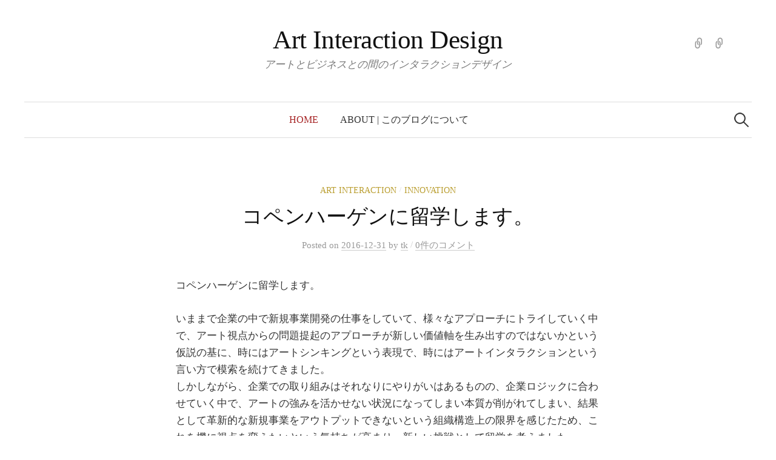

--- FILE ---
content_type: text/html; charset=UTF-8
request_url: https://artinteraction.jp/page/2/
body_size: 22643
content:
<!DOCTYPE html>
<html lang="ja">
<head>
<meta charset="UTF-8">
<meta name="viewport" content="width=device-width, initial-scale=1">
<link rel="pingback" href="https://artinteraction.jp/xmlrpc.php">
<meta name='robots' content='max-image-preview:large' />

	<!-- This site is optimized with the Yoast SEO plugin v15.0 - https://yoast.com/wordpress/plugins/seo/ -->
	<title>Art Interaction Design - 2ページ目 (2ページ中) - アートとビジネスとの間のインタラクションデザイン</title>
	<meta name="description" content="アートとビジネスとの間のインタラクションデザイン" />
	<meta name="robots" content="index, follow, max-snippet:-1, max-image-preview:large, max-video-preview:-1" />
	<link rel="canonical" href="https://artinteraction.jp/page/2/" />
	<link rel="prev" href="https://artinteraction.jp/" />
	<meta property="og:locale" content="ja_JP" />
	<meta property="og:type" content="website" />
	<meta property="og:title" content="Art Interaction Design - 2ページ目 (2ページ中) - アートとビジネスとの間のインタラクションデザイン" />
	<meta property="og:description" content="アートとビジネスとの間のインタラクションデザイン" />
	<meta property="og:url" content="https://artinteraction.jp/" />
	<meta property="og:site_name" content="Art Interaction Design" />
	<meta name="twitter:card" content="summary" />
	<script type="application/ld+json" class="yoast-schema-graph">{"@context":"https://schema.org","@graph":[{"@type":"WebSite","@id":"https://artinteraction.jp/#website","url":"https://artinteraction.jp/","name":"Art Interaction Design","description":"\u30a2\u30fc\u30c8\u3068\u30d3\u30b8\u30cd\u30b9\u3068\u306e\u9593\u306e\u30a4\u30f3\u30bf\u30e9\u30af\u30b7\u30e7\u30f3\u30c7\u30b6\u30a4\u30f3","potentialAction":[{"@type":"SearchAction","target":"https://artinteraction.jp/?s={search_term_string}","query-input":"required name=search_term_string"}],"inLanguage":"ja"},{"@type":"CollectionPage","@id":"https://artinteraction.jp/page/2/#webpage","url":"https://artinteraction.jp/page/2/","name":"Art Interaction Design - 2\u30da\u30fc\u30b8\u76ee (2\u30da\u30fc\u30b8\u4e2d) - \u30a2\u30fc\u30c8\u3068\u30d3\u30b8\u30cd\u30b9\u3068\u306e\u9593\u306e\u30a4\u30f3\u30bf\u30e9\u30af\u30b7\u30e7\u30f3\u30c7\u30b6\u30a4\u30f3","isPartOf":{"@id":"https://artinteraction.jp/#website"},"description":"\u30a2\u30fc\u30c8\u3068\u30d3\u30b8\u30cd\u30b9\u3068\u306e\u9593\u306e\u30a4\u30f3\u30bf\u30e9\u30af\u30b7\u30e7\u30f3\u30c7\u30b6\u30a4\u30f3","inLanguage":"ja","potentialAction":[{"@type":"ReadAction","target":["https://artinteraction.jp/page/2/"]}]}]}</script>
	<meta name="google-site-verification" content="MMBI-wbSL7NOYz6GQOrHDqrULqvwQf3RyKvjHUUNyOg" />
	<!-- / Yoast SEO plugin. -->


<link rel='dns-prefetch' href='//static.addtoany.com' />
<link rel='dns-prefetch' href='//fonts.googleapis.com' />
<link rel="alternate" type="application/rss+xml" title="Art Interaction Design &raquo; フィード" href="https://artinteraction.jp/feed/" />
<link rel="alternate" type="application/rss+xml" title="Art Interaction Design &raquo; コメントフィード" href="https://artinteraction.jp/comments/feed/" />
		<!-- This site uses the Google Analytics by ExactMetrics plugin v8.5.3 - Using Analytics tracking - https://www.exactmetrics.com/ -->
		<!-- Note: ExactMetrics is not currently configured on this site. The site owner needs to authenticate with Google Analytics in the ExactMetrics settings panel. -->
					<!-- No tracking code set -->
				<!-- / Google Analytics by ExactMetrics -->
		<style id='wp-img-auto-sizes-contain-inline-css' type='text/css'>
img:is([sizes=auto i],[sizes^="auto," i]){contain-intrinsic-size:3000px 1500px}
/*# sourceURL=wp-img-auto-sizes-contain-inline-css */
</style>
<style id='wp-emoji-styles-inline-css' type='text/css'>

	img.wp-smiley, img.emoji {
		display: inline !important;
		border: none !important;
		box-shadow: none !important;
		height: 1em !important;
		width: 1em !important;
		margin: 0 0.07em !important;
		vertical-align: -0.1em !important;
		background: none !important;
		padding: 0 !important;
	}
/*# sourceURL=wp-emoji-styles-inline-css */
</style>
<style id='wp-block-library-inline-css' type='text/css'>
:root{--wp-block-synced-color:#7a00df;--wp-block-synced-color--rgb:122,0,223;--wp-bound-block-color:var(--wp-block-synced-color);--wp-editor-canvas-background:#ddd;--wp-admin-theme-color:#007cba;--wp-admin-theme-color--rgb:0,124,186;--wp-admin-theme-color-darker-10:#006ba1;--wp-admin-theme-color-darker-10--rgb:0,107,160.5;--wp-admin-theme-color-darker-20:#005a87;--wp-admin-theme-color-darker-20--rgb:0,90,135;--wp-admin-border-width-focus:2px}@media (min-resolution:192dpi){:root{--wp-admin-border-width-focus:1.5px}}.wp-element-button{cursor:pointer}:root .has-very-light-gray-background-color{background-color:#eee}:root .has-very-dark-gray-background-color{background-color:#313131}:root .has-very-light-gray-color{color:#eee}:root .has-very-dark-gray-color{color:#313131}:root .has-vivid-green-cyan-to-vivid-cyan-blue-gradient-background{background:linear-gradient(135deg,#00d084,#0693e3)}:root .has-purple-crush-gradient-background{background:linear-gradient(135deg,#34e2e4,#4721fb 50%,#ab1dfe)}:root .has-hazy-dawn-gradient-background{background:linear-gradient(135deg,#faaca8,#dad0ec)}:root .has-subdued-olive-gradient-background{background:linear-gradient(135deg,#fafae1,#67a671)}:root .has-atomic-cream-gradient-background{background:linear-gradient(135deg,#fdd79a,#004a59)}:root .has-nightshade-gradient-background{background:linear-gradient(135deg,#330968,#31cdcf)}:root .has-midnight-gradient-background{background:linear-gradient(135deg,#020381,#2874fc)}:root{--wp--preset--font-size--normal:16px;--wp--preset--font-size--huge:42px}.has-regular-font-size{font-size:1em}.has-larger-font-size{font-size:2.625em}.has-normal-font-size{font-size:var(--wp--preset--font-size--normal)}.has-huge-font-size{font-size:var(--wp--preset--font-size--huge)}.has-text-align-center{text-align:center}.has-text-align-left{text-align:left}.has-text-align-right{text-align:right}.has-fit-text{white-space:nowrap!important}#end-resizable-editor-section{display:none}.aligncenter{clear:both}.items-justified-left{justify-content:flex-start}.items-justified-center{justify-content:center}.items-justified-right{justify-content:flex-end}.items-justified-space-between{justify-content:space-between}.screen-reader-text{border:0;clip-path:inset(50%);height:1px;margin:-1px;overflow:hidden;padding:0;position:absolute;width:1px;word-wrap:normal!important}.screen-reader-text:focus{background-color:#ddd;clip-path:none;color:#444;display:block;font-size:1em;height:auto;left:5px;line-height:normal;padding:15px 23px 14px;text-decoration:none;top:5px;width:auto;z-index:100000}html :where(.has-border-color){border-style:solid}html :where([style*=border-top-color]){border-top-style:solid}html :where([style*=border-right-color]){border-right-style:solid}html :where([style*=border-bottom-color]){border-bottom-style:solid}html :where([style*=border-left-color]){border-left-style:solid}html :where([style*=border-width]){border-style:solid}html :where([style*=border-top-width]){border-top-style:solid}html :where([style*=border-right-width]){border-right-style:solid}html :where([style*=border-bottom-width]){border-bottom-style:solid}html :where([style*=border-left-width]){border-left-style:solid}html :where(img[class*=wp-image-]){height:auto;max-width:100%}:where(figure){margin:0 0 1em}html :where(.is-position-sticky){--wp-admin--admin-bar--position-offset:var(--wp-admin--admin-bar--height,0px)}@media screen and (max-width:600px){html :where(.is-position-sticky){--wp-admin--admin-bar--position-offset:0px}}

/*# sourceURL=wp-block-library-inline-css */
</style><style id='global-styles-inline-css' type='text/css'>
:root{--wp--preset--aspect-ratio--square: 1;--wp--preset--aspect-ratio--4-3: 4/3;--wp--preset--aspect-ratio--3-4: 3/4;--wp--preset--aspect-ratio--3-2: 3/2;--wp--preset--aspect-ratio--2-3: 2/3;--wp--preset--aspect-ratio--16-9: 16/9;--wp--preset--aspect-ratio--9-16: 9/16;--wp--preset--color--black: #000000;--wp--preset--color--cyan-bluish-gray: #abb8c3;--wp--preset--color--white: #ffffff;--wp--preset--color--pale-pink: #f78da7;--wp--preset--color--vivid-red: #cf2e2e;--wp--preset--color--luminous-vivid-orange: #ff6900;--wp--preset--color--luminous-vivid-amber: #fcb900;--wp--preset--color--light-green-cyan: #7bdcb5;--wp--preset--color--vivid-green-cyan: #00d084;--wp--preset--color--pale-cyan-blue: #8ed1fc;--wp--preset--color--vivid-cyan-blue: #0693e3;--wp--preset--color--vivid-purple: #9b51e0;--wp--preset--gradient--vivid-cyan-blue-to-vivid-purple: linear-gradient(135deg,rgb(6,147,227) 0%,rgb(155,81,224) 100%);--wp--preset--gradient--light-green-cyan-to-vivid-green-cyan: linear-gradient(135deg,rgb(122,220,180) 0%,rgb(0,208,130) 100%);--wp--preset--gradient--luminous-vivid-amber-to-luminous-vivid-orange: linear-gradient(135deg,rgb(252,185,0) 0%,rgb(255,105,0) 100%);--wp--preset--gradient--luminous-vivid-orange-to-vivid-red: linear-gradient(135deg,rgb(255,105,0) 0%,rgb(207,46,46) 100%);--wp--preset--gradient--very-light-gray-to-cyan-bluish-gray: linear-gradient(135deg,rgb(238,238,238) 0%,rgb(169,184,195) 100%);--wp--preset--gradient--cool-to-warm-spectrum: linear-gradient(135deg,rgb(74,234,220) 0%,rgb(151,120,209) 20%,rgb(207,42,186) 40%,rgb(238,44,130) 60%,rgb(251,105,98) 80%,rgb(254,248,76) 100%);--wp--preset--gradient--blush-light-purple: linear-gradient(135deg,rgb(255,206,236) 0%,rgb(152,150,240) 100%);--wp--preset--gradient--blush-bordeaux: linear-gradient(135deg,rgb(254,205,165) 0%,rgb(254,45,45) 50%,rgb(107,0,62) 100%);--wp--preset--gradient--luminous-dusk: linear-gradient(135deg,rgb(255,203,112) 0%,rgb(199,81,192) 50%,rgb(65,88,208) 100%);--wp--preset--gradient--pale-ocean: linear-gradient(135deg,rgb(255,245,203) 0%,rgb(182,227,212) 50%,rgb(51,167,181) 100%);--wp--preset--gradient--electric-grass: linear-gradient(135deg,rgb(202,248,128) 0%,rgb(113,206,126) 100%);--wp--preset--gradient--midnight: linear-gradient(135deg,rgb(2,3,129) 0%,rgb(40,116,252) 100%);--wp--preset--font-size--small: 13px;--wp--preset--font-size--medium: 20px;--wp--preset--font-size--large: 36px;--wp--preset--font-size--x-large: 42px;--wp--preset--spacing--20: 0.44rem;--wp--preset--spacing--30: 0.67rem;--wp--preset--spacing--40: 1rem;--wp--preset--spacing--50: 1.5rem;--wp--preset--spacing--60: 2.25rem;--wp--preset--spacing--70: 3.38rem;--wp--preset--spacing--80: 5.06rem;--wp--preset--shadow--natural: 6px 6px 9px rgba(0, 0, 0, 0.2);--wp--preset--shadow--deep: 12px 12px 50px rgba(0, 0, 0, 0.4);--wp--preset--shadow--sharp: 6px 6px 0px rgba(0, 0, 0, 0.2);--wp--preset--shadow--outlined: 6px 6px 0px -3px rgb(255, 255, 255), 6px 6px rgb(0, 0, 0);--wp--preset--shadow--crisp: 6px 6px 0px rgb(0, 0, 0);}:where(.is-layout-flex){gap: 0.5em;}:where(.is-layout-grid){gap: 0.5em;}body .is-layout-flex{display: flex;}.is-layout-flex{flex-wrap: wrap;align-items: center;}.is-layout-flex > :is(*, div){margin: 0;}body .is-layout-grid{display: grid;}.is-layout-grid > :is(*, div){margin: 0;}:where(.wp-block-columns.is-layout-flex){gap: 2em;}:where(.wp-block-columns.is-layout-grid){gap: 2em;}:where(.wp-block-post-template.is-layout-flex){gap: 1.25em;}:where(.wp-block-post-template.is-layout-grid){gap: 1.25em;}.has-black-color{color: var(--wp--preset--color--black) !important;}.has-cyan-bluish-gray-color{color: var(--wp--preset--color--cyan-bluish-gray) !important;}.has-white-color{color: var(--wp--preset--color--white) !important;}.has-pale-pink-color{color: var(--wp--preset--color--pale-pink) !important;}.has-vivid-red-color{color: var(--wp--preset--color--vivid-red) !important;}.has-luminous-vivid-orange-color{color: var(--wp--preset--color--luminous-vivid-orange) !important;}.has-luminous-vivid-amber-color{color: var(--wp--preset--color--luminous-vivid-amber) !important;}.has-light-green-cyan-color{color: var(--wp--preset--color--light-green-cyan) !important;}.has-vivid-green-cyan-color{color: var(--wp--preset--color--vivid-green-cyan) !important;}.has-pale-cyan-blue-color{color: var(--wp--preset--color--pale-cyan-blue) !important;}.has-vivid-cyan-blue-color{color: var(--wp--preset--color--vivid-cyan-blue) !important;}.has-vivid-purple-color{color: var(--wp--preset--color--vivid-purple) !important;}.has-black-background-color{background-color: var(--wp--preset--color--black) !important;}.has-cyan-bluish-gray-background-color{background-color: var(--wp--preset--color--cyan-bluish-gray) !important;}.has-white-background-color{background-color: var(--wp--preset--color--white) !important;}.has-pale-pink-background-color{background-color: var(--wp--preset--color--pale-pink) !important;}.has-vivid-red-background-color{background-color: var(--wp--preset--color--vivid-red) !important;}.has-luminous-vivid-orange-background-color{background-color: var(--wp--preset--color--luminous-vivid-orange) !important;}.has-luminous-vivid-amber-background-color{background-color: var(--wp--preset--color--luminous-vivid-amber) !important;}.has-light-green-cyan-background-color{background-color: var(--wp--preset--color--light-green-cyan) !important;}.has-vivid-green-cyan-background-color{background-color: var(--wp--preset--color--vivid-green-cyan) !important;}.has-pale-cyan-blue-background-color{background-color: var(--wp--preset--color--pale-cyan-blue) !important;}.has-vivid-cyan-blue-background-color{background-color: var(--wp--preset--color--vivid-cyan-blue) !important;}.has-vivid-purple-background-color{background-color: var(--wp--preset--color--vivid-purple) !important;}.has-black-border-color{border-color: var(--wp--preset--color--black) !important;}.has-cyan-bluish-gray-border-color{border-color: var(--wp--preset--color--cyan-bluish-gray) !important;}.has-white-border-color{border-color: var(--wp--preset--color--white) !important;}.has-pale-pink-border-color{border-color: var(--wp--preset--color--pale-pink) !important;}.has-vivid-red-border-color{border-color: var(--wp--preset--color--vivid-red) !important;}.has-luminous-vivid-orange-border-color{border-color: var(--wp--preset--color--luminous-vivid-orange) !important;}.has-luminous-vivid-amber-border-color{border-color: var(--wp--preset--color--luminous-vivid-amber) !important;}.has-light-green-cyan-border-color{border-color: var(--wp--preset--color--light-green-cyan) !important;}.has-vivid-green-cyan-border-color{border-color: var(--wp--preset--color--vivid-green-cyan) !important;}.has-pale-cyan-blue-border-color{border-color: var(--wp--preset--color--pale-cyan-blue) !important;}.has-vivid-cyan-blue-border-color{border-color: var(--wp--preset--color--vivid-cyan-blue) !important;}.has-vivid-purple-border-color{border-color: var(--wp--preset--color--vivid-purple) !important;}.has-vivid-cyan-blue-to-vivid-purple-gradient-background{background: var(--wp--preset--gradient--vivid-cyan-blue-to-vivid-purple) !important;}.has-light-green-cyan-to-vivid-green-cyan-gradient-background{background: var(--wp--preset--gradient--light-green-cyan-to-vivid-green-cyan) !important;}.has-luminous-vivid-amber-to-luminous-vivid-orange-gradient-background{background: var(--wp--preset--gradient--luminous-vivid-amber-to-luminous-vivid-orange) !important;}.has-luminous-vivid-orange-to-vivid-red-gradient-background{background: var(--wp--preset--gradient--luminous-vivid-orange-to-vivid-red) !important;}.has-very-light-gray-to-cyan-bluish-gray-gradient-background{background: var(--wp--preset--gradient--very-light-gray-to-cyan-bluish-gray) !important;}.has-cool-to-warm-spectrum-gradient-background{background: var(--wp--preset--gradient--cool-to-warm-spectrum) !important;}.has-blush-light-purple-gradient-background{background: var(--wp--preset--gradient--blush-light-purple) !important;}.has-blush-bordeaux-gradient-background{background: var(--wp--preset--gradient--blush-bordeaux) !important;}.has-luminous-dusk-gradient-background{background: var(--wp--preset--gradient--luminous-dusk) !important;}.has-pale-ocean-gradient-background{background: var(--wp--preset--gradient--pale-ocean) !important;}.has-electric-grass-gradient-background{background: var(--wp--preset--gradient--electric-grass) !important;}.has-midnight-gradient-background{background: var(--wp--preset--gradient--midnight) !important;}.has-small-font-size{font-size: var(--wp--preset--font-size--small) !important;}.has-medium-font-size{font-size: var(--wp--preset--font-size--medium) !important;}.has-large-font-size{font-size: var(--wp--preset--font-size--large) !important;}.has-x-large-font-size{font-size: var(--wp--preset--font-size--x-large) !important;}
/*# sourceURL=global-styles-inline-css */
</style>

<style id='classic-theme-styles-inline-css' type='text/css'>
/*! This file is auto-generated */
.wp-block-button__link{color:#fff;background-color:#32373c;border-radius:9999px;box-shadow:none;text-decoration:none;padding:calc(.667em + 2px) calc(1.333em + 2px);font-size:1.125em}.wp-block-file__button{background:#32373c;color:#fff;text-decoration:none}
/*# sourceURL=/wp-includes/css/classic-themes.min.css */
</style>
<link rel='stylesheet' id='contact-form-7-css' href='https://artinteraction.jp/wp-content/plugins/contact-form-7/includes/css/styles.css?ver=5.2.2' type='text/css' media='all' />
<link rel='stylesheet' id='graphy-font-css' href='https://fonts.googleapis.com/css?family=Lora%3A400%2C400italic%2C700&#038;subset=latin%2Clatin-ext' type='text/css' media='all' />
<link rel='stylesheet' id='genericons-css' href='https://artinteraction.jp/wp-content/themes/graphy/genericons/genericons.css?ver=3.4.1' type='text/css' media='all' />
<link rel='stylesheet' id='normalize-css' href='https://artinteraction.jp/wp-content/themes/graphy/css/normalize.css?ver=4.1.1' type='text/css' media='all' />
<link rel='stylesheet' id='graphy-style-css' href='https://artinteraction.jp/wp-content/themes/graphy/style.css?ver=2.3.2' type='text/css' media='all' />
<link rel='stylesheet' id='graphy-style-ja-css' href='https://artinteraction.jp/wp-content/themes/graphy/css/ja.css' type='text/css' media='all' />
<style id='akismet-widget-style-inline-css' type='text/css'>

			.a-stats {
				--akismet-color-mid-green: #357b49;
				--akismet-color-white: #fff;
				--akismet-color-light-grey: #f6f7f7;

				max-width: 350px;
				width: auto;
			}

			.a-stats * {
				all: unset;
				box-sizing: border-box;
			}

			.a-stats strong {
				font-weight: 600;
			}

			.a-stats a.a-stats__link,
			.a-stats a.a-stats__link:visited,
			.a-stats a.a-stats__link:active {
				background: var(--akismet-color-mid-green);
				border: none;
				box-shadow: none;
				border-radius: 8px;
				color: var(--akismet-color-white);
				cursor: pointer;
				display: block;
				font-family: -apple-system, BlinkMacSystemFont, 'Segoe UI', 'Roboto', 'Oxygen-Sans', 'Ubuntu', 'Cantarell', 'Helvetica Neue', sans-serif;
				font-weight: 500;
				padding: 12px;
				text-align: center;
				text-decoration: none;
				transition: all 0.2s ease;
			}

			/* Extra specificity to deal with TwentyTwentyOne focus style */
			.widget .a-stats a.a-stats__link:focus {
				background: var(--akismet-color-mid-green);
				color: var(--akismet-color-white);
				text-decoration: none;
			}

			.a-stats a.a-stats__link:hover {
				filter: brightness(110%);
				box-shadow: 0 4px 12px rgba(0, 0, 0, 0.06), 0 0 2px rgba(0, 0, 0, 0.16);
			}

			.a-stats .count {
				color: var(--akismet-color-white);
				display: block;
				font-size: 1.5em;
				line-height: 1.4;
				padding: 0 13px;
				white-space: nowrap;
			}
		
/*# sourceURL=akismet-widget-style-inline-css */
</style>
<link rel='stylesheet' id='addtoany-css' href='https://artinteraction.jp/wp-content/plugins/add-to-any/addtoany.min.css?ver=1.16' type='text/css' media='all' />
<script type="text/javascript" id="addtoany-core-js-before">
/* <![CDATA[ */
window.a2a_config=window.a2a_config||{};a2a_config.callbacks=[];a2a_config.overlays=[];a2a_config.templates={};a2a_localize = {
	Share: "共有",
	Save: "ブックマーク",
	Subscribe: "購読",
	Email: "メール",
	Bookmark: "ブックマーク",
	ShowAll: "すべて表示する",
	ShowLess: "小さく表示する",
	FindServices: "サービスを探す",
	FindAnyServiceToAddTo: "追加するサービスを今すぐ探す",
	PoweredBy: "Powered by",
	ShareViaEmail: "メールでシェアする",
	SubscribeViaEmail: "メールで購読する",
	BookmarkInYourBrowser: "ブラウザにブックマーク",
	BookmarkInstructions: "このページをブックマークするには、 Ctrl+D または \u2318+D を押下。",
	AddToYourFavorites: "お気に入りに追加",
	SendFromWebOrProgram: "任意のメールアドレスまたはメールプログラムから送信",
	EmailProgram: "メールプログラム",
	More: "詳細&#8230;",
	ThanksForSharing: "共有ありがとうございます !",
	ThanksForFollowing: "フォローありがとうございます !"
};


//# sourceURL=addtoany-core-js-before
/* ]]> */
</script>
<script type="text/javascript" defer src="https://static.addtoany.com/menu/page.js" id="addtoany-core-js"></script>
<script type="text/javascript" src="https://artinteraction.jp/wp-includes/js/jquery/jquery.min.js?ver=3.7.1" id="jquery-core-js"></script>
<script type="text/javascript" src="https://artinteraction.jp/wp-includes/js/jquery/jquery-migrate.min.js?ver=3.4.1" id="jquery-migrate-js"></script>
<script type="text/javascript" defer src="https://artinteraction.jp/wp-content/plugins/add-to-any/addtoany.min.js?ver=1.1" id="addtoany-jquery-js"></script>
<link rel="https://api.w.org/" href="https://artinteraction.jp/wp-json/" /><link rel="EditURI" type="application/rsd+xml" title="RSD" href="https://artinteraction.jp/xmlrpc.php?rsd" />
<meta name="generator" content="WordPress 6.9" />
			<style>
				.sydney-svg-icon {
					display: inline-block;
					width: 16px;
					height: 16px;
					vertical-align: middle;
					line-height: 1;
				}
				.team-item .team-social li .sydney-svg-icon {
					width: 14px;
				}
				.roll-team:not(.style1) .team-item .team-social li .sydney-svg-icon {
					fill: #fff;
				}
				.team-item .team-social li:hover .sydney-svg-icon {
					fill: #000;
				}
				.team_hover_edits .team-social li a .sydney-svg-icon {
					fill: #000;
				}
				.team_hover_edits .team-social li:hover a .sydney-svg-icon {
					fill: #fff;
				}	
				.single-sydney-projects .entry-thumb {
					text-align: left;
				}	

			</style>
		<!-- Enter your scripts here -->	<style type="text/css">
		/* Colors */
				
			</style>
	<style type="text/css">.recentcomments a{display:inline !important;padding:0 !important;margin:0 !important;}</style><meta data-pso-pv="1.2.1" data-pso-pt="front" data-pso-th="17d9f21b8444618c98734de740740631"></head>

<body class="home blog paged paged-2 wp-theme-graphy no-sidebar footer-1 has-avatars">
<div id="page" class="hfeed site">
	<a class="skip-link screen-reader-text" href="#content">コンテンツへスキップ</a>

	<header id="masthead" class="site-header">

		<div class="site-branding">
					<h1 class="site-title"><a href="https://artinteraction.jp/" rel="home">Art Interaction Design</a></h1>
						<div class="site-description">アートとビジネスとの間のインタラクションデザイン</div>
							<nav id="header-social-link" class="header-social-link social-link">
				<div class="menu-menu-container"><ul id="menu-menu" class="menu"><li id="menu-item-217" class="menu-item menu-item-type-custom menu-item-object-custom current-menu-item menu-item-home menu-item-217"><a href="http://artinteraction.jp/"><span class="screen-reader-text">Home</span></a></li>
<li id="menu-item-218" class="menu-item menu-item-type-post_type menu-item-object-page menu-item-218"><a href="https://artinteraction.jp/about/"><span class="screen-reader-text">about | このブログについて</span></a></li>
</ul></div>			</nav><!-- #header-social-link -->
				</div><!-- .site-branding -->

				<nav id="site-navigation" class="main-navigation">
			<button class="menu-toggle"><span class="menu-text">メニュー</span></button>
			<div class="menu-menu-container"><ul id="menu-menu-1" class="menu"><li class="menu-item menu-item-type-custom menu-item-object-custom current-menu-item menu-item-home menu-item-217"><a href="http://artinteraction.jp/">Home</a></li>
<li class="menu-item menu-item-type-post_type menu-item-object-page menu-item-218"><a href="https://artinteraction.jp/about/">about | このブログについて</a></li>
</ul></div>						<form role="search" method="get" class="search-form" action="https://artinteraction.jp/">
				<label>
					<span class="screen-reader-text">検索:</span>
					<input type="search" class="search-field" placeholder="検索&hellip;" value="" name="s" />
				</label>
				<input type="submit" class="search-submit" value="検索" />
			</form>					</nav><!-- #site-navigation -->
		
		
	</header><!-- #masthead -->

	<div id="content" class="site-content">

	<div id="primary" class="content-area">
		<main id="main" class="site-main">

		
						
<div class="post-full post-full-summary">
	<article id="post-49" class="post-49 post type-post status-publish format-standard hentry category-art-interaction category-innovation">
		<header class="entry-header">
						<div class="cat-links"><a rel="category tag" href="https://artinteraction.jp/category/art-interaction/" class="category category-4">Art Interaction</a><span class="category-sep">/</span><a rel="category tag" href="https://artinteraction.jp/category/innovation/" class="category category-5">Innovation</a></div><!-- .cat-links -->
			<h2 class="entry-title"><a href="https://artinteraction.jp/study_in_copenhagen/" rel="bookmark">コペンハーゲンに留学します。</a></h2>
				<div class="entry-meta">
		Posted		<span class="posted-on">on		<a href="https://artinteraction.jp/study_in_copenhagen/" rel="bookmark"><time class="entry-date published updated" datetime="2016-12-31T20:00:33+09:00">2016-12-31</time></a>		</span>
		<span class="byline">by			<span class="author vcard">
				<a class="url fn n" href="https://artinteraction.jp/author/tk/" title="tk の投稿をすべて表示"><span class="author-name">tk</span></a>
			</span>
		</span>
					<span class="entry-meta-sep"> / </span>
			<span class="comments-link">
				<a href="https://artinteraction.jp/study_in_copenhagen/#respond">0件のコメント</a>			</span>
			</div><!-- .entry-meta -->
						</header><!-- .entry-header -->
		<div class="entry-content">
			<p>コペンハーゲンに留学します。</p>
<p>いままで企業の中で新規事業開発の仕事をしていて、様々なアプローチにトライしていく中で、アート視点からの問題提起のアプローチが新しい価値軸を生み出すのではないかという仮説の基に、時にはアートシンキングという表現で、時にはアートインタラクションという言い方で模索を続けてきました。<br />
しかしながら、企業での取り組みはそれなりにやりがいはあるものの、企業ロジックに合わせていく中で、アートの強みを活かせない状況になってしまい本質が削がれてしまい、結果として革新的な新規事業をアウトプットできないという組織構造上の限界を感じたため、これを機に視点を変えたいという気持ちが高まり、新しい挑戦として留学を考えました。</p>
<p>実は準備期間がほぼ無く学校に出願してしまったため、2016年は非常にバタバタしてしまいましたが、いよいよ出発ということになりました。</p>
<p>いままで海外での生活を意識したことはあまりなかったのですが、<br />
ここにきて、海外で、しかも個人での留学、という状況になり、不安でいっぱいですが、<br />
30代後半からの単身海外デザイン留学（しかも英語ができない）という稀有な状況でありますので、もし似たような状況の人がいたら、応援する気持ちでこのブログ上で留学についてのあれこれを記載していきます。（もし失敗して泣いて帰ってきたとしても良いケーススタディになるのではないでしょうか）</p>
<p>ということで、どうなることやらわかりませんが、引き続きよろしくお願いします。<br />
留学先については、またの機会に詳しく述べます。</p>
<div class="addtoany_share_save_container addtoany_content addtoany_content_bottom"><div class="a2a_kit a2a_kit_size_32 addtoany_list" data-a2a-url="https://artinteraction.jp/study_in_copenhagen/" data-a2a-title="コペンハーゲンに留学します。"><a class="a2a_button_facebook" href="https://www.addtoany.com/add_to/facebook?linkurl=https%3A%2F%2Fartinteraction.jp%2Fstudy_in_copenhagen%2F&amp;linkname=%E3%82%B3%E3%83%9A%E3%83%B3%E3%83%8F%E3%83%BC%E3%82%B2%E3%83%B3%E3%81%AB%E7%95%99%E5%AD%A6%E3%81%97%E3%81%BE%E3%81%99%E3%80%82" title="Facebook" rel="nofollow noopener" target="_blank"></a><a class="a2a_button_linkedin" href="https://www.addtoany.com/add_to/linkedin?linkurl=https%3A%2F%2Fartinteraction.jp%2Fstudy_in_copenhagen%2F&amp;linkname=%E3%82%B3%E3%83%9A%E3%83%B3%E3%83%8F%E3%83%BC%E3%82%B2%E3%83%B3%E3%81%AB%E7%95%99%E5%AD%A6%E3%81%97%E3%81%BE%E3%81%99%E3%80%82" title="LinkedIn" rel="nofollow noopener" target="_blank"></a><a class="a2a_button_twitter" href="https://www.addtoany.com/add_to/twitter?linkurl=https%3A%2F%2Fartinteraction.jp%2Fstudy_in_copenhagen%2F&amp;linkname=%E3%82%B3%E3%83%9A%E3%83%B3%E3%83%8F%E3%83%BC%E3%82%B2%E3%83%B3%E3%81%AB%E7%95%99%E5%AD%A6%E3%81%97%E3%81%BE%E3%81%99%E3%80%82" title="Twitter" rel="nofollow noopener" target="_blank"></a><a class="a2a_button_email" href="https://www.addtoany.com/add_to/email?linkurl=https%3A%2F%2Fartinteraction.jp%2Fstudy_in_copenhagen%2F&amp;linkname=%E3%82%B3%E3%83%9A%E3%83%B3%E3%83%8F%E3%83%BC%E3%82%B2%E3%83%B3%E3%81%AB%E7%95%99%E5%AD%A6%E3%81%97%E3%81%BE%E3%81%99%E3%80%82" title="Email" rel="nofollow noopener" target="_blank"></a><a class="a2a_dd addtoany_share_save addtoany_share" href="https://www.addtoany.com/share"></a></div></div>					</div><!-- .entry-content -->
	</article><!-- #post-## -->
</div><!-- .post-full -->
<div class="post-full post-full-summary">
	<article id="post-28" class="post-28 post type-post status-publish format-standard has-post-thumbnail hentry category-art category-art-interaction category-innovation">
		<header class="entry-header">
						<div class="cat-links"><a rel="category tag" href="https://artinteraction.jp/category/art/" class="category category-2">Art</a><span class="category-sep">/</span><a rel="category tag" href="https://artinteraction.jp/category/art-interaction/" class="category category-4">Art Interaction</a><span class="category-sep">/</span><a rel="category tag" href="https://artinteraction.jp/category/innovation/" class="category category-5">Innovation</a></div><!-- .cat-links -->
			<h2 class="entry-title"><a href="https://artinteraction.jp/ars-electronica-festival-2016/" rel="bookmark">Ars Electronica Festival 2016</a></h2>
				<div class="entry-meta">
		Posted		<span class="posted-on">on		<a href="https://artinteraction.jp/ars-electronica-festival-2016/" rel="bookmark"><time class="entry-date published updated" datetime="2016-11-20T10:10:39+09:00">2016-11-20</time></a>		</span>
		<span class="byline">by			<span class="author vcard">
				<a class="url fn n" href="https://artinteraction.jp/author/tk/" title="tk の投稿をすべて表示"><span class="author-name">tk</span></a>
			</span>
		</span>
					<span class="entry-meta-sep"> / </span>
			<span class="comments-link">
				<a href="https://artinteraction.jp/ars-electronica-festival-2016/#respond">0件のコメント</a>			</span>
			</div><!-- .entry-meta -->
							<div class="post-thumbnail">
				<a href="https://artinteraction.jp/ars-electronica-festival-2016/"><img width="800" height="1067" src="https://artinteraction.jp/wp-content/uploads/2016/11/IMG_1681.jpg" class="attachment-post-thumbnail size-post-thumbnail wp-post-image" alt="" decoding="async" fetchpriority="high" srcset="https://artinteraction.jp/wp-content/uploads/2016/11/IMG_1681.jpg 1200w, https://artinteraction.jp/wp-content/uploads/2016/11/IMG_1681-225x300.jpg 225w, https://artinteraction.jp/wp-content/uploads/2016/11/IMG_1681-768x1024.jpg 768w, https://artinteraction.jp/wp-content/uploads/2016/11/IMG_1681-700x933.jpg 700w, https://artinteraction.jp/wp-content/uploads/2016/11/IMG_1681-830x1107.jpg 830w, https://artinteraction.jp/wp-content/uploads/2016/11/IMG_1681-230x307.jpg 230w, https://artinteraction.jp/wp-content/uploads/2016/11/IMG_1681-350x467.jpg 350w, https://artinteraction.jp/wp-content/uploads/2016/11/IMG_1681-480x640.jpg 480w" sizes="(max-width: 800px) 100vw, 800px" /></a>
			</div><!-- .post-thumbnail -->
					</header><!-- .entry-header -->
		<div class="entry-content">
			<p>9月前半のことであるが、オーストリアのリンツで開催されたArs Electronica Festival 2016に行ってきた。</p>
<p><a href="https://www.aec.at/news/">Ars Electronica</a>は1979年に始まり、世界最大のメディアアートのフェスティバルとして知られているイベントである。その中でも1987年から始まったPRIX Ars Electronicaでは、世界中のメディアアーティストが応募しとりあげられ評価される。このPRIXが1990年代から2000年代前半までのメディア・アート隆盛の中心となっていた言っても過言ではないだろう。PRIX Ars Electronicaでは、池田亮司、岩井俊雄、藤幡正樹、エキソニモ、黒川良一、SJQ++などなど、日本人アーティストも数多く受賞していて、世界に知られるきっかけとなっている。<br />
しかしながら、Arsは、近年ではPRIXだけでなく、<a href="https://www.aec.at/futurelab/en/">Futurelab</a>や<a href="https://www.aec.at/solutions/">Ars Electronica Solutions</a>など、取組みの領域を拡大している。</p>
<p>Ars Electronicaのその知名度と比べて、開催されるリンツという都市は、人口19万人程度の小さな都市で、空港から市街地へ向かう間の畑は、どこか北海道の帯広を思い出させるものがある。しかし小さいからこその地域住民との関係性の構築というのが機能しているようにも見える。</p>
<p>今回のArsElectronica訪問の理由は、長年行ってみたかった場所だったということと、Ars Electronicaの拡大しつつある取組みのひとつで、今年から始まったSTARTSというPrizeについて知りたかったからだ。<br />
STARTSは、Science, Technology, and Arts の略で、科学、技術、アートが融合する領域における作品の発表や研究を行うアーティスト・Lab・スタートアップ等を評価するAwardである。</p>
<figure id="attachment_225" aria-describedby="caption-attachment-225" style="width: 700px" class="wp-caption alignnone"><img decoding="async" class="wp-image-225 size-large" src="http://artinteraction.jp/wp-content/uploads/2016/11/IMG_1625-700x525.jpg" alt="" width="700" height="525" srcset="https://artinteraction.jp/wp-content/uploads/2016/11/IMG_1625-700x525.jpg 700w, https://artinteraction.jp/wp-content/uploads/2016/11/IMG_1625-300x225.jpg 300w, https://artinteraction.jp/wp-content/uploads/2016/11/IMG_1625-768x576.jpg 768w, https://artinteraction.jp/wp-content/uploads/2016/11/IMG_1625-830x623.jpg 830w, https://artinteraction.jp/wp-content/uploads/2016/11/IMG_1625-230x173.jpg 230w, https://artinteraction.jp/wp-content/uploads/2016/11/IMG_1625-350x263.jpg 350w, https://artinteraction.jp/wp-content/uploads/2016/11/IMG_1625-480x360.jpg 480w, https://artinteraction.jp/wp-content/uploads/2016/11/IMG_1625.jpg 1600w" sizes="(max-width: 700px) 100vw, 700px" /><figcaption id="caption-attachment-225" class="wp-caption-text">post office</figcaption></figure>
<p>さて、今年のArs Electronicaのメイン会場はPOST OFFICEという建物、広大な面積の郵便局の建屋であるが、STARTS Prizeの展示はPOST OFFICEのチケットカウンターがあるメインフロアの、一番目立つエリアで広範囲に行われており、アルスとしても力を入れていることが感じられた。</p>
<figure id="attachment_233" aria-describedby="caption-attachment-233" style="width: 700px" class="wp-caption alignnone"><img decoding="async" class="wp-image-233 size-large" src="http://artinteraction.jp/wp-content/uploads/2016/11/IMG_1642-700x525.jpg" alt="" width="700" height="525" srcset="https://artinteraction.jp/wp-content/uploads/2016/11/IMG_1642-700x525.jpg 700w, https://artinteraction.jp/wp-content/uploads/2016/11/IMG_1642-300x225.jpg 300w, https://artinteraction.jp/wp-content/uploads/2016/11/IMG_1642-768x576.jpg 768w, https://artinteraction.jp/wp-content/uploads/2016/11/IMG_1642-830x623.jpg 830w, https://artinteraction.jp/wp-content/uploads/2016/11/IMG_1642-230x173.jpg 230w, https://artinteraction.jp/wp-content/uploads/2016/11/IMG_1642-350x263.jpg 350w, https://artinteraction.jp/wp-content/uploads/2016/11/IMG_1642-480x360.jpg 480w, https://artinteraction.jp/wp-content/uploads/2016/11/IMG_1642.jpg 1600w" sizes="(max-width: 700px) 100vw, 700px" /><figcaption id="caption-attachment-233" class="wp-caption-text">入り口ではスチロールを削るロボットアームが出迎え</figcaption></figure>
<figure id="attachment_226" aria-describedby="caption-attachment-226" style="width: 700px" class="wp-caption alignnone"><img loading="lazy" decoding="async" class="wp-image-226 size-large" src="http://artinteraction.jp/wp-content/uploads/2016/11/IMG_1681-700x933.jpg" alt="" width="700" height="933" srcset="https://artinteraction.jp/wp-content/uploads/2016/11/IMG_1681-700x933.jpg 700w, https://artinteraction.jp/wp-content/uploads/2016/11/IMG_1681-225x300.jpg 225w, https://artinteraction.jp/wp-content/uploads/2016/11/IMG_1681-768x1024.jpg 768w, https://artinteraction.jp/wp-content/uploads/2016/11/IMG_1681-830x1107.jpg 830w, https://artinteraction.jp/wp-content/uploads/2016/11/IMG_1681-230x307.jpg 230w, https://artinteraction.jp/wp-content/uploads/2016/11/IMG_1681-350x467.jpg 350w, https://artinteraction.jp/wp-content/uploads/2016/11/IMG_1681-480x640.jpg 480w, https://artinteraction.jp/wp-content/uploads/2016/11/IMG_1681.jpg 1200w" sizes="auto, (max-width: 700px) 100vw, 700px" /><figcaption id="caption-attachment-226" class="wp-caption-text">STARTS PRIZE</figcaption></figure>
<p>同じフロアには、公募（？）の展示や、日本の大学の研究室（筑波大の落合研究室や、慶應の筧研究室、東大の山中研究室など）も展示していた。日本からの他の展示は、シャープのロボホンがデザイナーの名前で展示されていたり、和田永さんの作品や藤幡正樹さんの作品、bclの福原志保さんの作品など。また、別のフロアだがDommuneが現地から生放送を行っていたのが印象的だった。</p>
<p><img loading="lazy" decoding="async" class="alignnone size-medium wp-image-227" src="http://artinteraction.jp/wp-content/uploads/2016/11/IMG_1650-225x300.jpg" alt="" width="225" height="300" srcset="https://artinteraction.jp/wp-content/uploads/2016/11/IMG_1650-225x300.jpg 225w, https://artinteraction.jp/wp-content/uploads/2016/11/IMG_1650-768x1024.jpg 768w, https://artinteraction.jp/wp-content/uploads/2016/11/IMG_1650-700x933.jpg 700w, https://artinteraction.jp/wp-content/uploads/2016/11/IMG_1650-830x1107.jpg 830w, https://artinteraction.jp/wp-content/uploads/2016/11/IMG_1650-230x307.jpg 230w, https://artinteraction.jp/wp-content/uploads/2016/11/IMG_1650-350x467.jpg 350w, https://artinteraction.jp/wp-content/uploads/2016/11/IMG_1650-480x640.jpg 480w, https://artinteraction.jp/wp-content/uploads/2016/11/IMG_1650.jpg 1200w" sizes="auto, (max-width: 225px) 100vw, 225px" /><img loading="lazy" decoding="async" class="alignnone size-medium wp-image-228" src="http://artinteraction.jp/wp-content/uploads/2016/11/IMG_1687-225x300.jpg" alt="" width="225" height="300" srcset="https://artinteraction.jp/wp-content/uploads/2016/11/IMG_1687-225x300.jpg 225w, https://artinteraction.jp/wp-content/uploads/2016/11/IMG_1687-768x1024.jpg 768w, https://artinteraction.jp/wp-content/uploads/2016/11/IMG_1687-700x933.jpg 700w, https://artinteraction.jp/wp-content/uploads/2016/11/IMG_1687-830x1107.jpg 830w, https://artinteraction.jp/wp-content/uploads/2016/11/IMG_1687-230x307.jpg 230w, https://artinteraction.jp/wp-content/uploads/2016/11/IMG_1687-350x467.jpg 350w, https://artinteraction.jp/wp-content/uploads/2016/11/IMG_1687-480x640.jpg 480w, https://artinteraction.jp/wp-content/uploads/2016/11/IMG_1687.jpg 1200w" sizes="auto, (max-width: 225px) 100vw, 225px" /><img loading="lazy" decoding="async" class="alignnone size-medium wp-image-229" src="http://artinteraction.jp/wp-content/uploads/2016/11/IMG_1692-225x300.jpg" alt="" width="225" height="300" srcset="https://artinteraction.jp/wp-content/uploads/2016/11/IMG_1692-225x300.jpg 225w, https://artinteraction.jp/wp-content/uploads/2016/11/IMG_1692-768x1024.jpg 768w, https://artinteraction.jp/wp-content/uploads/2016/11/IMG_1692-700x933.jpg 700w, https://artinteraction.jp/wp-content/uploads/2016/11/IMG_1692-830x1107.jpg 830w, https://artinteraction.jp/wp-content/uploads/2016/11/IMG_1692-230x307.jpg 230w, https://artinteraction.jp/wp-content/uploads/2016/11/IMG_1692-350x467.jpg 350w, https://artinteraction.jp/wp-content/uploads/2016/11/IMG_1692-480x640.jpg 480w, https://artinteraction.jp/wp-content/uploads/2016/11/IMG_1692.jpg 1200w" sizes="auto, (max-width: 225px) 100vw, 225px" /><img loading="lazy" decoding="async" class="alignnone size-medium wp-image-230" src="http://artinteraction.jp/wp-content/uploads/2016/11/IMG_1712-225x300.jpg" alt="" width="225" height="300" srcset="https://artinteraction.jp/wp-content/uploads/2016/11/IMG_1712-225x300.jpg 225w, https://artinteraction.jp/wp-content/uploads/2016/11/IMG_1712-768x1024.jpg 768w, https://artinteraction.jp/wp-content/uploads/2016/11/IMG_1712-700x933.jpg 700w, https://artinteraction.jp/wp-content/uploads/2016/11/IMG_1712-830x1107.jpg 830w, https://artinteraction.jp/wp-content/uploads/2016/11/IMG_1712-230x307.jpg 230w, https://artinteraction.jp/wp-content/uploads/2016/11/IMG_1712-350x467.jpg 350w, https://artinteraction.jp/wp-content/uploads/2016/11/IMG_1712-480x640.jpg 480w, https://artinteraction.jp/wp-content/uploads/2016/11/IMG_1712.jpg 1200w" sizes="auto, (max-width: 225px) 100vw, 225px" /><img loading="lazy" decoding="async" class="alignnone size-medium wp-image-231" src="http://artinteraction.jp/wp-content/uploads/2016/11/IMG_1718-300x225.jpg" alt="" width="300" height="225" srcset="https://artinteraction.jp/wp-content/uploads/2016/11/IMG_1718-300x225.jpg 300w, https://artinteraction.jp/wp-content/uploads/2016/11/IMG_1718-768x576.jpg 768w, https://artinteraction.jp/wp-content/uploads/2016/11/IMG_1718-700x525.jpg 700w, https://artinteraction.jp/wp-content/uploads/2016/11/IMG_1718-830x623.jpg 830w, https://artinteraction.jp/wp-content/uploads/2016/11/IMG_1718-230x173.jpg 230w, https://artinteraction.jp/wp-content/uploads/2016/11/IMG_1718-350x263.jpg 350w, https://artinteraction.jp/wp-content/uploads/2016/11/IMG_1718-480x360.jpg 480w, https://artinteraction.jp/wp-content/uploads/2016/11/IMG_1718.jpg 1600w" sizes="auto, (max-width: 300px) 100vw, 300px" /><img loading="lazy" decoding="async" class="alignnone size-medium wp-image-232" src="http://artinteraction.jp/wp-content/uploads/2016/11/IMG_1725-225x300.jpg" alt="" width="225" height="300" srcset="https://artinteraction.jp/wp-content/uploads/2016/11/IMG_1725-225x300.jpg 225w, https://artinteraction.jp/wp-content/uploads/2016/11/IMG_1725-768x1024.jpg 768w, https://artinteraction.jp/wp-content/uploads/2016/11/IMG_1725-700x933.jpg 700w, https://artinteraction.jp/wp-content/uploads/2016/11/IMG_1725-830x1107.jpg 830w, https://artinteraction.jp/wp-content/uploads/2016/11/IMG_1725-230x307.jpg 230w, https://artinteraction.jp/wp-content/uploads/2016/11/IMG_1725-350x467.jpg 350w, https://artinteraction.jp/wp-content/uploads/2016/11/IMG_1725-480x640.jpg 480w, https://artinteraction.jp/wp-content/uploads/2016/11/IMG_1725.jpg 1200w" sizes="auto, (max-width: 225px) 100vw, 225px" /></p>
<p>さて、STARTSの展示は、昨今のトレンドということもあるが、バイオアート・ファッションの領域の展示が多かったように思う。パラメトリックデザインでいろいろなものを構成するトライアルも多かったように思う。全体的に面白いのではあるが、印象としては、従来ArsがPRIXを通して取り上げてきたようなアートの表現というよりは、デザイン・技術に寄っている印象があった（それ以上は汲み取れなかっただけかもしれないが）。今回が1回目ということだったので、今後擦り合わされてくるだろうし、世の中の表現も今後、よりアート・デザイン・テクノロジー・サイエンスが近づいたものに変わってくるだろうと期待する。</p>
<p>STARTSの展示エリアの反対側ではMakerFaireっぽいエリアがあり、ギークなプロトタイプが並んでいるため、このフロアだけ見るとここはMakerFaireかSXSWに来たかと錯覚するほどの印象だった。POSTOFFICEのメインフロアはおそらく意識的に社会と接点を持つ内容を集めたのだろうなと感じられた。</p>
<p>ここまで見たところで、あれ？Ars Electronicaってこういう感じだっけ？という印象もあったが、そこはやはりArs Electronica、メインフロアとは別の地下のフロアで、インスタレーションや大型の作品が展開されていた。今年のテーマRadical Atomsの副題「現代の錬金術士」に関連した作品群が展示されていて、とてもArs Electronicaらしいキュレーションになっていたように思う。<br />
その中でも、この作品は非常に良かった。</p>
<figure id="attachment_234" aria-describedby="caption-attachment-234" style="width: 700px" class="wp-caption alignnone"><img loading="lazy" decoding="async" class="wp-image-234 size-large" src="http://artinteraction.jp/wp-content/uploads/2016/11/IMG_1964-700x933.jpg" alt="" width="700" height="933" srcset="https://artinteraction.jp/wp-content/uploads/2016/11/IMG_1964-700x933.jpg 700w, https://artinteraction.jp/wp-content/uploads/2016/11/IMG_1964-225x300.jpg 225w, https://artinteraction.jp/wp-content/uploads/2016/11/IMG_1964-768x1024.jpg 768w, https://artinteraction.jp/wp-content/uploads/2016/11/IMG_1964-830x1107.jpg 830w, https://artinteraction.jp/wp-content/uploads/2016/11/IMG_1964-230x307.jpg 230w, https://artinteraction.jp/wp-content/uploads/2016/11/IMG_1964-350x467.jpg 350w, https://artinteraction.jp/wp-content/uploads/2016/11/IMG_1964-480x640.jpg 480w, https://artinteraction.jp/wp-content/uploads/2016/11/IMG_1964.jpg 1200w" sizes="auto, (max-width: 700px) 100vw, 700px" /><figcaption id="caption-attachment-234" class="wp-caption-text">Aquaphoneia / Navid Navab, Mihael Montanaro</figcaption></figure>
<p>音が水に記憶され、水が蒸発する瞬間に音が開放される、水をメディアとしてとらえた作品（と解釈しました）。非常に良いインスタレーションだった。</p>
<p>同じエリアには日本のアーティストの作品もあり、これもまた非常に良いサウンドアート作品でした。<br />
<img loading="lazy" decoding="async" class="alignnone wp-image-235 size-large" src="http://artinteraction.jp/wp-content/uploads/2016/11/IMG_1986-700x933.jpg" alt="" width="700" height="933" srcset="https://artinteraction.jp/wp-content/uploads/2016/11/IMG_1986-700x933.jpg 700w, https://artinteraction.jp/wp-content/uploads/2016/11/IMG_1986-225x300.jpg 225w, https://artinteraction.jp/wp-content/uploads/2016/11/IMG_1986-768x1024.jpg 768w, https://artinteraction.jp/wp-content/uploads/2016/11/IMG_1986-830x1107.jpg 830w, https://artinteraction.jp/wp-content/uploads/2016/11/IMG_1986-230x307.jpg 230w, https://artinteraction.jp/wp-content/uploads/2016/11/IMG_1986-350x467.jpg 350w, https://artinteraction.jp/wp-content/uploads/2016/11/IMG_1986-480x640.jpg 480w, https://artinteraction.jp/wp-content/uploads/2016/11/IMG_1986.jpg 1200w" sizes="auto, (max-width: 700px) 100vw, 700px" /></p>
<p>最も印象的だった作品は、こちらのシャボン玉の作品。</p>
<figure id="attachment_236" aria-describedby="caption-attachment-236" style="width: 700px" class="wp-caption alignnone"><img loading="lazy" decoding="async" class="wp-image-236 size-large" src="http://artinteraction.jp/wp-content/uploads/2016/11/IMG_2051-700x525.jpg" alt="" width="700" height="525" srcset="https://artinteraction.jp/wp-content/uploads/2016/11/IMG_2051-700x525.jpg 700w, https://artinteraction.jp/wp-content/uploads/2016/11/IMG_2051-300x225.jpg 300w, https://artinteraction.jp/wp-content/uploads/2016/11/IMG_2051-768x576.jpg 768w, https://artinteraction.jp/wp-content/uploads/2016/11/IMG_2051-830x623.jpg 830w, https://artinteraction.jp/wp-content/uploads/2016/11/IMG_2051-230x173.jpg 230w, https://artinteraction.jp/wp-content/uploads/2016/11/IMG_2051-350x263.jpg 350w, https://artinteraction.jp/wp-content/uploads/2016/11/IMG_2051-480x360.jpg 480w, https://artinteraction.jp/wp-content/uploads/2016/11/IMG_2051.jpg 1600w" sizes="auto, (max-width: 700px) 100vw, 700px" /><figcaption id="caption-attachment-236" class="wp-caption-text">Black Hole Horizon / Thom Kubli</figcaption></figure>
<p>映像主導の時代における、由緒正しいメディアアートという感じがして、こういう作品に出会えて非常に嬉しかった。<br />
やっていることは、maxでおそらくランダムなタイミングで発音し、バルブを開いてシャボン玉を吹き出す。というものであるが、装置の大げささと、地下のロケーションで、漆黒のホーンから、透明な膜が出て来る、というミスマッチから来る美しさは、時間を忘れて楽しめる。（実際別の日にもう一度見に来てしまった）</p>
<p>STARTSに話を戻す。<br />
STARTSでは、FITS COREというステージが用意されていて、そこで出展者やさまざまな関係者のプレゼンが行われていた。その中でも新しい文脈として興味があったのは、NTT研究所とArsElectronicaの協業についての発表だった。今年NTT研究所がArs Electronicaとの協業を発表しており、何やるのかなと興味があった。<br />
Ars Electronica Solutionでは、アート作品を制作する際のノウハウを蓄積し、産業に転用するということをやっているようであるが、今回の件は協業例の一つであろう。内容については、オリンピックに向けて何かやる、という程度のものだったように感じられたが、今度の企業とArsの連携の成果に期待。<br />
<img loading="lazy" decoding="async" class="alignnone wp-image-243 size-large" src="http://artinteraction.jp/wp-content/uploads/2016/11/IMG_3037-700x525.jpg" alt="" width="700" height="525" srcset="https://artinteraction.jp/wp-content/uploads/2016/11/IMG_3037-700x525.jpg 700w, https://artinteraction.jp/wp-content/uploads/2016/11/IMG_3037-300x225.jpg 300w, https://artinteraction.jp/wp-content/uploads/2016/11/IMG_3037-768x576.jpg 768w, https://artinteraction.jp/wp-content/uploads/2016/11/IMG_3037-830x623.jpg 830w, https://artinteraction.jp/wp-content/uploads/2016/11/IMG_3037-230x173.jpg 230w, https://artinteraction.jp/wp-content/uploads/2016/11/IMG_3037-350x263.jpg 350w, https://artinteraction.jp/wp-content/uploads/2016/11/IMG_3037-480x360.jpg 480w, https://artinteraction.jp/wp-content/uploads/2016/11/IMG_3037.jpg 1600w" sizes="auto, (max-width: 700px) 100vw, 700px" /></p>
<p>他の会場は、<br />
アルスエレクトロニカセンター、OKセンター等いくつかに分かれている。<br />
アルスセンターでは、今年のアルスのテーマである「ラディカル・アトムズ」の提唱者のMIT Media Labの石井Labの展示物が中心でなかなか見ごたえがあった。他にも８Kスクリーンが設置された部屋では、慶應の脇田教授と小室哲也氏の作品の上映などもあった。<br />
<img loading="lazy" decoding="async" class="alignnone wp-image-242 size-large" src="http://artinteraction.jp/wp-content/uploads/2016/11/IMG_2890-700x933.jpg" alt="" width="700" height="933" srcset="https://artinteraction.jp/wp-content/uploads/2016/11/IMG_2890-700x933.jpg 700w, https://artinteraction.jp/wp-content/uploads/2016/11/IMG_2890-225x300.jpg 225w, https://artinteraction.jp/wp-content/uploads/2016/11/IMG_2890-768x1024.jpg 768w, https://artinteraction.jp/wp-content/uploads/2016/11/IMG_2890-830x1107.jpg 830w, https://artinteraction.jp/wp-content/uploads/2016/11/IMG_2890-230x307.jpg 230w, https://artinteraction.jp/wp-content/uploads/2016/11/IMG_2890-350x467.jpg 350w, https://artinteraction.jp/wp-content/uploads/2016/11/IMG_2890-480x640.jpg 480w, https://artinteraction.jp/wp-content/uploads/2016/11/IMG_2890.jpg 1200w" sizes="auto, (max-width: 700px) 100vw, 700px" /></p>
<figure id="attachment_241" aria-describedby="caption-attachment-241" style="width: 700px" class="wp-caption alignnone"><img loading="lazy" decoding="async" class="wp-image-241 size-large" src="http://artinteraction.jp/wp-content/uploads/2016/11/IMG_2313-700x525.jpg" alt="" width="700" height="525" srcset="https://artinteraction.jp/wp-content/uploads/2016/11/IMG_2313-700x525.jpg 700w, https://artinteraction.jp/wp-content/uploads/2016/11/IMG_2313-300x225.jpg 300w, https://artinteraction.jp/wp-content/uploads/2016/11/IMG_2313-768x576.jpg 768w, https://artinteraction.jp/wp-content/uploads/2016/11/IMG_2313-830x623.jpg 830w, https://artinteraction.jp/wp-content/uploads/2016/11/IMG_2313-230x173.jpg 230w, https://artinteraction.jp/wp-content/uploads/2016/11/IMG_2313-350x263.jpg 350w, https://artinteraction.jp/wp-content/uploads/2016/11/IMG_2313-480x360.jpg 480w, https://artinteraction.jp/wp-content/uploads/2016/11/IMG_2313.jpg 1600w" sizes="auto, (max-width: 700px) 100vw, 700px" /><figcaption id="caption-attachment-241" class="wp-caption-text">Scalar Fields / 脇田玲, 小室哲哉</figcaption></figure>
<p>PRIXの受賞作品群はPOST OFFICEではなく、OK CENTERというところで展示されていた。作品の多くは事前に見たことのあるものが多かったので、特に印象はなかったが、どこかノスタルジーを感じる内容だった。新しい流れという意味では、グランプリ作品の<a href="http://wwwwwwwwwwwwwwwwwwwwww.bitnik.org/r/">Random Darknet Shopper</a>はダークネットからビットコインで様々なものを購入するボットの作品であるが、この作品に代表されるように、人と人工知能が共存した時に起こるインタラクションや表現に光が当たりつつあるように感じられた。<br />
<img loading="lazy" decoding="async" class="alignnone wp-image-238 size-large" src="http://artinteraction.jp/wp-content/uploads/2016/11/IMG_3150-700x525.jpg" alt="" width="700" height="525" srcset="https://artinteraction.jp/wp-content/uploads/2016/11/IMG_3150-700x525.jpg 700w, https://artinteraction.jp/wp-content/uploads/2016/11/IMG_3150-300x225.jpg 300w, https://artinteraction.jp/wp-content/uploads/2016/11/IMG_3150-768x576.jpg 768w, https://artinteraction.jp/wp-content/uploads/2016/11/IMG_3150-830x623.jpg 830w, https://artinteraction.jp/wp-content/uploads/2016/11/IMG_3150-230x173.jpg 230w, https://artinteraction.jp/wp-content/uploads/2016/11/IMG_3150-350x263.jpg 350w, https://artinteraction.jp/wp-content/uploads/2016/11/IMG_3150-480x360.jpg 480w, https://artinteraction.jp/wp-content/uploads/2016/11/IMG_3150.jpg 1600w" sizes="auto, (max-width: 700px) 100vw, 700px" /></p>
<p><img loading="lazy" decoding="async" class="alignnone size-medium wp-image-239" src="http://artinteraction.jp/wp-content/uploads/2016/11/IMG_3106-300x225.jpg" alt="" width="300" height="225" srcset="https://artinteraction.jp/wp-content/uploads/2016/11/IMG_3106-300x225.jpg 300w, https://artinteraction.jp/wp-content/uploads/2016/11/IMG_3106-768x576.jpg 768w, https://artinteraction.jp/wp-content/uploads/2016/11/IMG_3106-700x525.jpg 700w, https://artinteraction.jp/wp-content/uploads/2016/11/IMG_3106-830x623.jpg 830w, https://artinteraction.jp/wp-content/uploads/2016/11/IMG_3106-230x173.jpg 230w, https://artinteraction.jp/wp-content/uploads/2016/11/IMG_3106-350x263.jpg 350w, https://artinteraction.jp/wp-content/uploads/2016/11/IMG_3106-480x360.jpg 480w, https://artinteraction.jp/wp-content/uploads/2016/11/IMG_3106.jpg 1600w" sizes="auto, (max-width: 300px) 100vw, 300px" /><img loading="lazy" decoding="async" class="alignnone size-medium wp-image-240" src="http://artinteraction.jp/wp-content/uploads/2016/11/IMG_3095-300x225.jpg" alt="" width="300" height="225" srcset="https://artinteraction.jp/wp-content/uploads/2016/11/IMG_3095-300x225.jpg 300w, https://artinteraction.jp/wp-content/uploads/2016/11/IMG_3095-768x576.jpg 768w, https://artinteraction.jp/wp-content/uploads/2016/11/IMG_3095-700x525.jpg 700w, https://artinteraction.jp/wp-content/uploads/2016/11/IMG_3095-830x623.jpg 830w, https://artinteraction.jp/wp-content/uploads/2016/11/IMG_3095-230x173.jpg 230w, https://artinteraction.jp/wp-content/uploads/2016/11/IMG_3095-350x263.jpg 350w, https://artinteraction.jp/wp-content/uploads/2016/11/IMG_3095-480x360.jpg 480w, https://artinteraction.jp/wp-content/uploads/2016/11/IMG_3095.jpg 1600w" sizes="auto, (max-width: 300px) 100vw, 300px" /></p>
<p>期間中、ドナウ川を挟んだ川沿いで<a href="https://www.aec.at/futurelab/en/project/drone-100/">Drone 100</a>という大規模なショーが行われた。<br />
文字通りドローンを100台使用して協調動作させる光のショーで、このプロジェクトはインテルの協賛の元、数年前からArsで実験を行ってきたもので、YouTubeなどで見たことのある人も多いと思われる。実際に生で見れる機会になったのはとてもうれしいが、実際のところ非常に企業色の強い内容（最後にでっかくIntelのロゴを表示してみんな苦笑い。インテルさん、スポンサーのやり方ほかにもあるのではと、、）でちょっと萎えたのが正直なところ。<br />
その後花火ショーなどなどがあり、気候も相まって、日本の夏の花火大会の気分だった（実際観客も多くはビールと花火目的っぽい）。</p>
<figure id="attachment_244" aria-describedby="caption-attachment-244" style="width: 700px" class="wp-caption alignnone"><img loading="lazy" decoding="async" class="wp-image-244 size-large" src="http://artinteraction.jp/wp-content/uploads/2016/11/IMG_2931-700x525.jpg" alt="" width="700" height="525" srcset="https://artinteraction.jp/wp-content/uploads/2016/11/IMG_2931-700x525.jpg 700w, https://artinteraction.jp/wp-content/uploads/2016/11/IMG_2931-300x225.jpg 300w, https://artinteraction.jp/wp-content/uploads/2016/11/IMG_2931-768x576.jpg 768w, https://artinteraction.jp/wp-content/uploads/2016/11/IMG_2931-830x623.jpg 830w, https://artinteraction.jp/wp-content/uploads/2016/11/IMG_2931-230x173.jpg 230w, https://artinteraction.jp/wp-content/uploads/2016/11/IMG_2931-350x263.jpg 350w, https://artinteraction.jp/wp-content/uploads/2016/11/IMG_2931-480x360.jpg 480w, https://artinteraction.jp/wp-content/uploads/2016/11/IMG_2931.jpg 1600w" sizes="auto, (max-width: 700px) 100vw, 700px" /><figcaption id="caption-attachment-244" class="wp-caption-text">Drone 100</figcaption></figure>
<p>ともあれ、展示・イベントも盛りだくさん（コンサートも。書き忘れたけど中山晃子さんのライブVJも最高に良かった。）で、見るものも多く、メディアアートとその周辺のいまを感じ取れた気がする。<br />
一番大事なことは、ArsElectronicaは情報だけで得られる印象と、linzに行って体感する印象がかなり違う、ということを学べたたけでも行ってよかった。</p>
<figure id="attachment_245" aria-describedby="caption-attachment-245" style="width: 700px" class="wp-caption alignnone"><img loading="lazy" decoding="async" class="wp-image-245 size-large" src="http://artinteraction.jp/wp-content/uploads/2016/11/IMG_3176-700x933.jpg" alt="" width="700" height="933" srcset="https://artinteraction.jp/wp-content/uploads/2016/11/IMG_3176-700x933.jpg 700w, https://artinteraction.jp/wp-content/uploads/2016/11/IMG_3176-225x300.jpg 225w, https://artinteraction.jp/wp-content/uploads/2016/11/IMG_3176-768x1024.jpg 768w, https://artinteraction.jp/wp-content/uploads/2016/11/IMG_3176-830x1107.jpg 830w, https://artinteraction.jp/wp-content/uploads/2016/11/IMG_3176-230x307.jpg 230w, https://artinteraction.jp/wp-content/uploads/2016/11/IMG_3176-350x467.jpg 350w, https://artinteraction.jp/wp-content/uploads/2016/11/IMG_3176-480x640.jpg 480w, https://artinteraction.jp/wp-content/uploads/2016/11/IMG_3176.jpg 1200w" sizes="auto, (max-width: 700px) 100vw, 700px" /><figcaption id="caption-attachment-245" class="wp-caption-text">リンツ空港付近</figcaption></figure>
<p>&nbsp;</p>
<div class="addtoany_share_save_container addtoany_content addtoany_content_bottom"><div class="a2a_kit a2a_kit_size_32 addtoany_list" data-a2a-url="https://artinteraction.jp/ars-electronica-festival-2016/" data-a2a-title="Ars Electronica Festival 2016"><a class="a2a_button_facebook" href="https://www.addtoany.com/add_to/facebook?linkurl=https%3A%2F%2Fartinteraction.jp%2Fars-electronica-festival-2016%2F&amp;linkname=Ars%20Electronica%20Festival%202016" title="Facebook" rel="nofollow noopener" target="_blank"></a><a class="a2a_button_linkedin" href="https://www.addtoany.com/add_to/linkedin?linkurl=https%3A%2F%2Fartinteraction.jp%2Fars-electronica-festival-2016%2F&amp;linkname=Ars%20Electronica%20Festival%202016" title="LinkedIn" rel="nofollow noopener" target="_blank"></a><a class="a2a_button_twitter" href="https://www.addtoany.com/add_to/twitter?linkurl=https%3A%2F%2Fartinteraction.jp%2Fars-electronica-festival-2016%2F&amp;linkname=Ars%20Electronica%20Festival%202016" title="Twitter" rel="nofollow noopener" target="_blank"></a><a class="a2a_button_email" href="https://www.addtoany.com/add_to/email?linkurl=https%3A%2F%2Fartinteraction.jp%2Fars-electronica-festival-2016%2F&amp;linkname=Ars%20Electronica%20Festival%202016" title="Email" rel="nofollow noopener" target="_blank"></a><a class="a2a_dd addtoany_share_save addtoany_share" href="https://www.addtoany.com/share"></a></div></div>					</div><!-- .entry-content -->
	</article><!-- #post-## -->
</div><!-- .post-full -->
<div class="post-full post-full-summary">
	<article id="post-66" class="post-66 post type-post status-publish format-standard hentry category-design category-innovation">
		<header class="entry-header">
						<div class="cat-links"><a rel="category tag" href="https://artinteraction.jp/category/design/" class="category category-6">Design</a><span class="category-sep">/</span><a rel="category tag" href="https://artinteraction.jp/category/innovation/" class="category category-5">Innovation</a></div><!-- .cat-links -->
			<h2 class="entry-title"><a href="https://artinteraction.jp/context-designthinking-bigcompany/" rel="bookmark">大企業がデザイン思考を採用する理由</a></h2>
				<div class="entry-meta">
		Posted		<span class="posted-on">on		<a href="https://artinteraction.jp/context-designthinking-bigcompany/" rel="bookmark"><time class="entry-date published updated" datetime="2016-10-15T07:35:30+09:00">2016-10-15</time></a>		</span>
		<span class="byline">by			<span class="author vcard">
				<a class="url fn n" href="https://artinteraction.jp/author/tk/" title="tk の投稿をすべて表示"><span class="author-name">tk</span></a>
			</span>
		</span>
					<span class="entry-meta-sep"> / </span>
			<span class="comments-link">
				<a href="https://artinteraction.jp/context-designthinking-bigcompany/#respond">0件のコメント</a>			</span>
			</div><!-- .entry-meta -->
						</header><!-- .entry-header -->
		<div class="entry-content">
			<p>ここ数年、日本の大企業においてデザイン思考/デザイン・シンキングが注目されている。このテーマについては一昨年あたりから様々な媒体で議論され尽くされているので、ここでは企業内の実務者の視点で、企業がデザイン思考を採用するに至る背景を論じてみる。</p>
<p>デザイン思考/デザイン・シンキングの詳細な理解はここでは特に重要ではないため、興味のある方は、各種文献やwikipedia<br />
<a href="https://ja.wikipedia.org/wiki/%E3%83%87%E3%82%B6%E3%82%A4%E3%83%B3%E6%80%9D%E8%80%83">https://ja.wikipedia.org/wiki/%E3%83%87%E3%82%B6%E3%82%A4%E3%83%B3%E6%80%9D%E8%80%83<br />
</a>などを参照していただければと思います。</p>
<p>ビジネスにおけるデザイン思考の普及は、デザインコンサルティングファームのIDEOの貢献が非常に大きく、IDEOのTom Kelleyの著書はビジネスの現場（特に部長職の机の上などで）至るところで目にするところである。<br />
一方で、普及すればするほど説明が簡素化され、断片化され、さまざまな「デザイン思考」の解釈が生まれているのも事実である。<br />
特にマニュアル化が好きな（正確にいうと、効率化の名の下に、業務を人に所属させなくても業務が回るようにしようとする）日本の大企業としては、デザイン思考を誰でもすぐに理解しやすいように、ある特定のプロセスを取り出しフォーマット化してしまい、そのマニュアルを元にした社内研修などでデザイン思考を学んだ社員の間で様々な「デザイン思考」の解釈が生まれる。<br />
その多くはエスノグラフィに力点を置き過ぎていたり、ダーティプロトタイピングの手法だけにフォーカスしていたり、と、様々だが、デザイン思考がそもそも「人間中心」で考えるためのデザインプロセスであるということや、発散・収束を繰り返す中で課題をリフレーミングするという視点が抜け落ちてしまうことも多いように思われる。</p>
<p>数年前までデザイン思考/デザイン・シンキングという言葉すら知らなかった会社でも、今や新規事業開発を担当する部署では必ず何かしらの形でデザイン・シンキングに触れているのではないかと思う。社内でデザイン・シンキングの推進担当などをやっている方達の中には、上記のような断片化されたデザイン思考の状況を理解している方もいればそうではない方もいるが、そのような誤解を含んだ状況にあってもデザイン・シンキングを社内で推進する意義はあると感じている方は多いのではないだろうか。</p>
<h2>それでも僕らが大企業の中でデザイン・シンキングを推進する理由</h2>
<p>それでも僕らが大企業の中でデザイン・シンキングを推進する理由、それは社員・社内の活性化に有効だからである。</p>
<p>デザイン・シンキングを推進するにあたり、まずどの企業でも行うことはデザイン・シンキングの「ワークショップ」である。（ワークショップについても言葉の意味合いが変化しすぎてて本来の意味合いとかけ離れているものもあるが、、その議論はここでは割愛）<br />
このワークショップでは、社内の様々な部門から社員が集められ、ユーザー調査やアイディエーション、プロトタイプなどを通して、人間中心のデザインプロセスの一端を学ぶ。<br />
このようなワークショップを経ることで、</p>
<ul>
<li>「必ず何かしらのアウトプットが出てくる」</li>
<li>「普段ユーザーと関わらない社員がユーザーとはじめて関わるきっかけになる」</li>
<li>「既存事業と切り離した文脈で実施するため社員同士の繋がりが生まれる」</li>
<li>「新しい手法によって何かを達成したという成功体験が得られる」</li>
</ul>
<p>などのポジティブな要素が多数あるため、会社役員への説明がしやすい。そのため、多くの企業でデザイン・シンキングのワークショップが頻繁に行われる状況がある。</p>
<p>一方で、こういった取組みの成果を引き継ぐ社内の制度が整っていない企業が多く、デザインプロセスから生まれたものが次のステップに進むケースは稀である。<br />
また、手法の目新しさと達成感ばかりに社員の意識が向いてしまい、肝心のアイデアの革新性やビジネス実現性が低いケースも多い。新しい取り組みに対する企業内の仕組みと社員の意識の両方に課題があり、それらを解決する方法が求められている。</p>
<p>ここでは、大企業におけるデザインシンキングの普及の背景と課題について述べたが、上記に加えて、デザイン・シンキングにはそれ自体が抱える本質的な課題も存在している。それについてはまた別な記事としてまとめようと思います。</p>
<div class="addtoany_share_save_container addtoany_content addtoany_content_bottom"><div class="a2a_kit a2a_kit_size_32 addtoany_list" data-a2a-url="https://artinteraction.jp/context-designthinking-bigcompany/" data-a2a-title="大企業がデザイン思考を採用する理由"><a class="a2a_button_facebook" href="https://www.addtoany.com/add_to/facebook?linkurl=https%3A%2F%2Fartinteraction.jp%2Fcontext-designthinking-bigcompany%2F&amp;linkname=%E5%A4%A7%E4%BC%81%E6%A5%AD%E3%81%8C%E3%83%87%E3%82%B6%E3%82%A4%E3%83%B3%E6%80%9D%E8%80%83%E3%82%92%E6%8E%A1%E7%94%A8%E3%81%99%E3%82%8B%E7%90%86%E7%94%B1" title="Facebook" rel="nofollow noopener" target="_blank"></a><a class="a2a_button_linkedin" href="https://www.addtoany.com/add_to/linkedin?linkurl=https%3A%2F%2Fartinteraction.jp%2Fcontext-designthinking-bigcompany%2F&amp;linkname=%E5%A4%A7%E4%BC%81%E6%A5%AD%E3%81%8C%E3%83%87%E3%82%B6%E3%82%A4%E3%83%B3%E6%80%9D%E8%80%83%E3%82%92%E6%8E%A1%E7%94%A8%E3%81%99%E3%82%8B%E7%90%86%E7%94%B1" title="LinkedIn" rel="nofollow noopener" target="_blank"></a><a class="a2a_button_twitter" href="https://www.addtoany.com/add_to/twitter?linkurl=https%3A%2F%2Fartinteraction.jp%2Fcontext-designthinking-bigcompany%2F&amp;linkname=%E5%A4%A7%E4%BC%81%E6%A5%AD%E3%81%8C%E3%83%87%E3%82%B6%E3%82%A4%E3%83%B3%E6%80%9D%E8%80%83%E3%82%92%E6%8E%A1%E7%94%A8%E3%81%99%E3%82%8B%E7%90%86%E7%94%B1" title="Twitter" rel="nofollow noopener" target="_blank"></a><a class="a2a_button_email" href="https://www.addtoany.com/add_to/email?linkurl=https%3A%2F%2Fartinteraction.jp%2Fcontext-designthinking-bigcompany%2F&amp;linkname=%E5%A4%A7%E4%BC%81%E6%A5%AD%E3%81%8C%E3%83%87%E3%82%B6%E3%82%A4%E3%83%B3%E6%80%9D%E8%80%83%E3%82%92%E6%8E%A1%E7%94%A8%E3%81%99%E3%82%8B%E7%90%86%E7%94%B1" title="Email" rel="nofollow noopener" target="_blank"></a><a class="a2a_dd addtoany_share_save addtoany_share" href="https://www.addtoany.com/share"></a></div></div>					</div><!-- .entry-content -->
	</article><!-- #post-## -->
</div><!-- .post-full -->
<div class="post-full post-full-summary">
	<article id="post-24" class="post-24 post type-post status-publish format-standard hentry category-art category-design category-innovation">
		<header class="entry-header">
						<div class="cat-links"><a rel="category tag" href="https://artinteraction.jp/category/art/" class="category category-2">Art</a><span class="category-sep">/</span><a rel="category tag" href="https://artinteraction.jp/category/design/" class="category category-6">Design</a><span class="category-sep">/</span><a rel="category tag" href="https://artinteraction.jp/category/innovation/" class="category category-5">Innovation</a></div><!-- .cat-links -->
			<h2 class="entry-title"><a href="https://artinteraction.jp/difference-design-and-art/" rel="bookmark">デザインとアートの違い</a></h2>
				<div class="entry-meta">
		Posted		<span class="posted-on">on		<a href="https://artinteraction.jp/difference-design-and-art/" rel="bookmark"><time class="entry-date published updated" datetime="2016-10-09T07:42:24+09:00">2016-10-09</time></a>		</span>
		<span class="byline">by			<span class="author vcard">
				<a class="url fn n" href="https://artinteraction.jp/author/tk/" title="tk の投稿をすべて表示"><span class="author-name">tk</span></a>
			</span>
		</span>
					<span class="entry-meta-sep"> / </span>
			<span class="comments-link">
				<a href="https://artinteraction.jp/difference-design-and-art/#respond">0件のコメント</a>			</span>
			</div><!-- .entry-meta -->
						</header><!-- .entry-header -->
		<div class="entry-content">
			<h4>「デザインとアートの違い」</h4>
<p>これは様々なところで議論になるテーマではあるが、デザイン側からの文脈、アート側からの文脈、それぞれの視点で語られるため、平行線を辿ってしまうことも多い。<br />
しかしながら、そもそもこの議論自体、本来意味が無いはずである。なぜなら何かしらのプロセスを経て何かを生み出すという点で、本質的には違いが無いはずだからである。「はず」といったのは、本質的には同じであるが、現実社会においての役割が異なるために、これらは別のものとして認知されている。</p>
<p>社会において、というと話が大きくなるので、わかりやすいところでは、大学や専門学校などの教育機関は、現在、芸術系とデザイン系は学科が別れているのが普通である。また、企業活動において、アート業界以外の分野では「アート」が職能として登場することはないが、「デザイン」は一般的な職能として認知されている。こういった企業側の要請もあり、デザインは企業の事業活動に取り込まれ、アートとデザインの境界が明確になっていったのではないかと推察する。</p>
<p>「デザインとアートの違い」の議論は上記の通り本質的には意味は無いが、現代の社会における認識をふまえての議論はこのブログで比較する際に重要なので、ここで仮に定義する。<br />
<strong>デザインは課題の解決であり、アートは問題の提起である。</strong><br />
これは、Rhode Island School of Design(RISD)の元学長（現在は WordPress.comを運営するAutomattic社）のジョン・マエダ氏の発言が基になっている。<br />
<a href="https://twitter.com/johnmaeda/status/2057122807">https://twitter.com/johnmaeda/status/2057122807</a></p>
<blockquote><p>Design is a solution to a problem. Art is a question to a problem.</p></blockquote>
<p>この定義は、肌感覚としては、日本でもここ２,３年の間、デザイン・アートの両面に何らかの形で関わる人達の間で一定の支持を得ているように思われる。<br />
このブログでは、今後、特に断りがない場合は基本的には上記に準じて使用します。</p>
<div class="addtoany_share_save_container addtoany_content addtoany_content_bottom"><div class="a2a_kit a2a_kit_size_32 addtoany_list" data-a2a-url="https://artinteraction.jp/difference-design-and-art/" data-a2a-title="デザインとアートの違い"><a class="a2a_button_facebook" href="https://www.addtoany.com/add_to/facebook?linkurl=https%3A%2F%2Fartinteraction.jp%2Fdifference-design-and-art%2F&amp;linkname=%E3%83%87%E3%82%B6%E3%82%A4%E3%83%B3%E3%81%A8%E3%82%A2%E3%83%BC%E3%83%88%E3%81%AE%E9%81%95%E3%81%84" title="Facebook" rel="nofollow noopener" target="_blank"></a><a class="a2a_button_linkedin" href="https://www.addtoany.com/add_to/linkedin?linkurl=https%3A%2F%2Fartinteraction.jp%2Fdifference-design-and-art%2F&amp;linkname=%E3%83%87%E3%82%B6%E3%82%A4%E3%83%B3%E3%81%A8%E3%82%A2%E3%83%BC%E3%83%88%E3%81%AE%E9%81%95%E3%81%84" title="LinkedIn" rel="nofollow noopener" target="_blank"></a><a class="a2a_button_twitter" href="https://www.addtoany.com/add_to/twitter?linkurl=https%3A%2F%2Fartinteraction.jp%2Fdifference-design-and-art%2F&amp;linkname=%E3%83%87%E3%82%B6%E3%82%A4%E3%83%B3%E3%81%A8%E3%82%A2%E3%83%BC%E3%83%88%E3%81%AE%E9%81%95%E3%81%84" title="Twitter" rel="nofollow noopener" target="_blank"></a><a class="a2a_button_email" href="https://www.addtoany.com/add_to/email?linkurl=https%3A%2F%2Fartinteraction.jp%2Fdifference-design-and-art%2F&amp;linkname=%E3%83%87%E3%82%B6%E3%82%A4%E3%83%B3%E3%81%A8%E3%82%A2%E3%83%BC%E3%83%88%E3%81%AE%E9%81%95%E3%81%84" title="Email" rel="nofollow noopener" target="_blank"></a><a class="a2a_dd addtoany_share_save addtoany_share" href="https://www.addtoany.com/share"></a></div></div>					</div><!-- .entry-content -->
	</article><!-- #post-## -->
</div><!-- .post-full -->
<div class="post-full post-full-summary">
	<article id="post-4" class="post-4 post type-post status-publish format-standard hentry category-1">
		<header class="entry-header">
						<div class="cat-links"><a rel="category tag" href="https://artinteraction.jp/category/%e6%9c%aa%e5%88%86%e9%a1%9e/" class="category category-1">未分類</a></div><!-- .cat-links -->
			<h2 class="entry-title"><a href="https://artinteraction.jp/hello-art-interaction/" rel="bookmark">Hello, Art Interaction</a></h2>
				<div class="entry-meta">
		Posted		<span class="posted-on">on		<a href="https://artinteraction.jp/hello-art-interaction/" rel="bookmark"><time class="entry-date published updated" datetime="2016-10-02T18:44:28+09:00">2016-10-02</time></a>		</span>
		<span class="byline">by			<span class="author vcard">
				<a class="url fn n" href="https://artinteraction.jp/author/tk/" title="tk の投稿をすべて表示"><span class="author-name">tk</span></a>
			</span>
		</span>
					<span class="entry-meta-sep"> / </span>
			<span class="comments-link">
				<a href="https://artinteraction.jp/hello-art-interaction/#respond">0件のコメント</a>			</span>
			</div><!-- .entry-meta -->
						</header><!-- .entry-header -->
		<div class="entry-content">
			<p>このブログ「Art Interaction Desing: アートとビジネスの間のインタラクションデザイン」では、ビジネスにおける事業開発・イノベーション創出において、近年注目されている「デザイン思考」のみならず、「アート」の視点をふまえた「アート思考」のアプローチでの価値創出の可能性の模索について、日々の経験に基づいてざっくばらんに記述していくブログです。</p>
<p>主なキーワードは、新規事業開発、イノベーション、デザイン、アート、Design Thinking, Art Thinking, Art Interaction, Art Interaction Design です。</p>
<p>新規事業開発に関することを中心に、アート、デザインについても書いていこうと思います。<br />
ブログを書きなれないので、慣れるまでは各記事の完成に時間がかかることが予想されます。そのため当面は未完成の記事も【編集中】として下書きの状態で公開しつつ加筆修正を行なっていきます。</p>
<div class="addtoany_share_save_container addtoany_content addtoany_content_bottom"><div class="a2a_kit a2a_kit_size_32 addtoany_list" data-a2a-url="https://artinteraction.jp/hello-art-interaction/" data-a2a-title="Hello, Art Interaction"><a class="a2a_button_facebook" href="https://www.addtoany.com/add_to/facebook?linkurl=https%3A%2F%2Fartinteraction.jp%2Fhello-art-interaction%2F&amp;linkname=Hello%2C%20Art%20Interaction" title="Facebook" rel="nofollow noopener" target="_blank"></a><a class="a2a_button_linkedin" href="https://www.addtoany.com/add_to/linkedin?linkurl=https%3A%2F%2Fartinteraction.jp%2Fhello-art-interaction%2F&amp;linkname=Hello%2C%20Art%20Interaction" title="LinkedIn" rel="nofollow noopener" target="_blank"></a><a class="a2a_button_twitter" href="https://www.addtoany.com/add_to/twitter?linkurl=https%3A%2F%2Fartinteraction.jp%2Fhello-art-interaction%2F&amp;linkname=Hello%2C%20Art%20Interaction" title="Twitter" rel="nofollow noopener" target="_blank"></a><a class="a2a_button_email" href="https://www.addtoany.com/add_to/email?linkurl=https%3A%2F%2Fartinteraction.jp%2Fhello-art-interaction%2F&amp;linkname=Hello%2C%20Art%20Interaction" title="Email" rel="nofollow noopener" target="_blank"></a><a class="a2a_dd addtoany_share_save addtoany_share" href="https://www.addtoany.com/share"></a></div></div>					</div><!-- .entry-content -->
	</article><!-- #post-## -->
</div><!-- .post-full -->
			
	<nav class="navigation pagination" aria-label="投稿のページ送り">
		<h2 class="screen-reader-text">投稿のページ送り</h2>
		<div class="nav-links"><a class="prev page-numbers" href="https://artinteraction.jp/">&laquo; 前へ</a>
<a class="page-numbers" href="https://artinteraction.jp/">1</a>
<span aria-current="page" class="page-numbers current">2</span></div>
	</nav>
		
		</main><!-- #main -->
	</div><!-- #primary -->


	</div><!-- #content -->

	<footer id="colophon" class="site-footer">

		
	<div id="supplementary" class="footer-widget-area" role="complementary">
		<div class="footer-widget-wrapper">
			<div class="footer-widget">
								<div class="footer-widget-1 widget-area">
					
		<aside id="recent-posts-9" class="widget widget_recent_entries">
		<h2 class="widget-title">最近の投稿</h2>
		<ul>
											<li>
					<a href="https://artinteraction.jp/documenta14/">【編集中】Documenta14 (ドクメンタ)</a>
									</li>
											<li>
					<a href="https://artinteraction.jp/transfer_revolut_2017/">海外生活での送金・両替事情2017</a>
									</li>
											<li>
					<a href="https://artinteraction.jp/click-festival-2017/">Click Festival 2017</a>
									</li>
											<li>
					<a href="https://artinteraction.jp/resonate-2017/">resonate 2017 レポート</a>
									</li>
											<li>
					<a href="https://artinteraction.jp/salone_del_mobile_milano_2017/">ミラノ・サローネ 2017</a>
									</li>
					</ul>

		</aside><aside id="meta-7" class="widget widget_meta"><h2 class="widget-title">メタ情報</h2>
		<ul>
						<li><a rel="nofollow" href="https://artinteraction.jp/wp-login.php">ログイン</a></li>
			<li><a href="https://artinteraction.jp/feed/">投稿フィード</a></li>
			<li><a href="https://artinteraction.jp/comments/feed/">コメントフィード</a></li>

			<li><a href="https://ja.wordpress.org/">WordPress.org</a></li>
		</ul>

		</aside><aside id="pages-6" class="widget widget_pages"><h2 class="widget-title">Art Interaction Designについて</h2>
			<ul>
				<li class="page_item page-item-2"><a href="https://artinteraction.jp/about/">about | このブログについて</a></li>
			</ul>

			</aside>				</div><!-- .footer-widget-1 -->
																			</div><!-- .footer-widget -->
		</div><!-- .footer-widget-wrapper -->
	</div><!-- #supplementary -->

		<div class="site-bottom">

			<div class="site-info">
				<div class="site-copyright">
					&copy; 2026 <a href="https://artinteraction.jp/" rel="home">Art Interaction Design</a>
				</div><!-- .site-copyright -->
				<div class="site-credit">
					Powered by <a href="https://ja.wordpress.org/">WordPress</a>				<span class="site-credit-sep"> | </span>
					Theme: <a href="http://themegraphy.com/ja/wordpress-themes/graphy/">Graphy</a> by Themegraphy				</div><!-- .site-credit -->
			</div><!-- .site-info -->

		</div><!-- .site-bottom -->

	</footer><!-- #colophon -->
</div><!-- #page -->

<script type="speculationrules">
{"prefetch":[{"source":"document","where":{"and":[{"href_matches":"/*"},{"not":{"href_matches":["/wp-*.php","/wp-admin/*","/wp-content/uploads/*","/wp-content/*","/wp-content/plugins/*","/wp-content/themes/graphy/*","/*\\?(.+)"]}},{"not":{"selector_matches":"a[rel~=\"nofollow\"]"}},{"not":{"selector_matches":".no-prefetch, .no-prefetch a"}}]},"eagerness":"conservative"}]}
</script>
<!-- Enter your scripts here --><script type="text/javascript" id="contact-form-7-js-extra">
/* <![CDATA[ */
var wpcf7 = {"apiSettings":{"root":"https://artinteraction.jp/wp-json/contact-form-7/v1","namespace":"contact-form-7/v1"}};
//# sourceURL=contact-form-7-js-extra
/* ]]> */
</script>
<script type="text/javascript" src="https://artinteraction.jp/wp-content/plugins/contact-form-7/includes/js/scripts.js?ver=5.2.2" id="contact-form-7-js"></script>
<script type="text/javascript" src="https://artinteraction.jp/wp-content/plugins/siteorigin-panels/js/lib/jquery.fitvids.min.js?ver=2.31.8" id="fitvids-js"></script>
<script type="text/javascript" src="https://artinteraction.jp/wp-content/themes/graphy/js/skip-link-focus-fix.js?ver=20160525" id="graphy-skip-link-focus-fix-js"></script>
<script type="text/javascript" src="https://artinteraction.jp/wp-content/themes/graphy/js/navigation.js?ver=20160525" id="graphy-navigation-js"></script>
<script type="text/javascript" src="https://artinteraction.jp/wp-content/themes/graphy/js/doubletaptogo.min.js?ver=1.0.0" id="double-tap-to-go-js"></script>
<script type="text/javascript" src="https://artinteraction.jp/wp-content/themes/graphy/js/functions.js?ver=20160822" id="graphy-functions-js"></script>
<script id="wp-emoji-settings" type="application/json">
{"baseUrl":"https://s.w.org/images/core/emoji/17.0.2/72x72/","ext":".png","svgUrl":"https://s.w.org/images/core/emoji/17.0.2/svg/","svgExt":".svg","source":{"concatemoji":"https://artinteraction.jp/wp-includes/js/wp-emoji-release.min.js?ver=6.9"}}
</script>
<script type="module">
/* <![CDATA[ */
/*! This file is auto-generated */
const a=JSON.parse(document.getElementById("wp-emoji-settings").textContent),o=(window._wpemojiSettings=a,"wpEmojiSettingsSupports"),s=["flag","emoji"];function i(e){try{var t={supportTests:e,timestamp:(new Date).valueOf()};sessionStorage.setItem(o,JSON.stringify(t))}catch(e){}}function c(e,t,n){e.clearRect(0,0,e.canvas.width,e.canvas.height),e.fillText(t,0,0);t=new Uint32Array(e.getImageData(0,0,e.canvas.width,e.canvas.height).data);e.clearRect(0,0,e.canvas.width,e.canvas.height),e.fillText(n,0,0);const a=new Uint32Array(e.getImageData(0,0,e.canvas.width,e.canvas.height).data);return t.every((e,t)=>e===a[t])}function p(e,t){e.clearRect(0,0,e.canvas.width,e.canvas.height),e.fillText(t,0,0);var n=e.getImageData(16,16,1,1);for(let e=0;e<n.data.length;e++)if(0!==n.data[e])return!1;return!0}function u(e,t,n,a){switch(t){case"flag":return n(e,"\ud83c\udff3\ufe0f\u200d\u26a7\ufe0f","\ud83c\udff3\ufe0f\u200b\u26a7\ufe0f")?!1:!n(e,"\ud83c\udde8\ud83c\uddf6","\ud83c\udde8\u200b\ud83c\uddf6")&&!n(e,"\ud83c\udff4\udb40\udc67\udb40\udc62\udb40\udc65\udb40\udc6e\udb40\udc67\udb40\udc7f","\ud83c\udff4\u200b\udb40\udc67\u200b\udb40\udc62\u200b\udb40\udc65\u200b\udb40\udc6e\u200b\udb40\udc67\u200b\udb40\udc7f");case"emoji":return!a(e,"\ud83e\u1fac8")}return!1}function f(e,t,n,a){let r;const o=(r="undefined"!=typeof WorkerGlobalScope&&self instanceof WorkerGlobalScope?new OffscreenCanvas(300,150):document.createElement("canvas")).getContext("2d",{willReadFrequently:!0}),s=(o.textBaseline="top",o.font="600 32px Arial",{});return e.forEach(e=>{s[e]=t(o,e,n,a)}),s}function r(e){var t=document.createElement("script");t.src=e,t.defer=!0,document.head.appendChild(t)}a.supports={everything:!0,everythingExceptFlag:!0},new Promise(t=>{let n=function(){try{var e=JSON.parse(sessionStorage.getItem(o));if("object"==typeof e&&"number"==typeof e.timestamp&&(new Date).valueOf()<e.timestamp+604800&&"object"==typeof e.supportTests)return e.supportTests}catch(e){}return null}();if(!n){if("undefined"!=typeof Worker&&"undefined"!=typeof OffscreenCanvas&&"undefined"!=typeof URL&&URL.createObjectURL&&"undefined"!=typeof Blob)try{var e="postMessage("+f.toString()+"("+[JSON.stringify(s),u.toString(),c.toString(),p.toString()].join(",")+"));",a=new Blob([e],{type:"text/javascript"});const r=new Worker(URL.createObjectURL(a),{name:"wpTestEmojiSupports"});return void(r.onmessage=e=>{i(n=e.data),r.terminate(),t(n)})}catch(e){}i(n=f(s,u,c,p))}t(n)}).then(e=>{for(const n in e)a.supports[n]=e[n],a.supports.everything=a.supports.everything&&a.supports[n],"flag"!==n&&(a.supports.everythingExceptFlag=a.supports.everythingExceptFlag&&a.supports[n]);var t;a.supports.everythingExceptFlag=a.supports.everythingExceptFlag&&!a.supports.flag,a.supports.everything||((t=a.source||{}).concatemoji?r(t.concatemoji):t.wpemoji&&t.twemoji&&(r(t.twemoji),r(t.wpemoji)))});
//# sourceURL=https://artinteraction.jp/wp-includes/js/wp-emoji-loader.min.js
/* ]]> */
</script>

</body>
</html>
